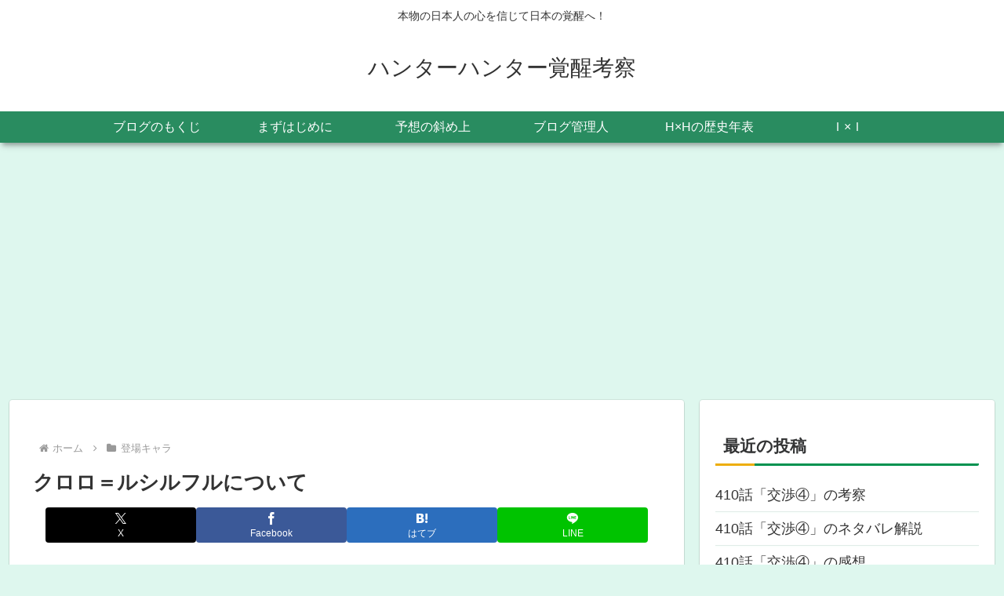

--- FILE ---
content_type: text/html; charset=UTF-8
request_url: https://hh.awakening-wave.info/character/966/
body_size: 71212
content:
<!doctype html><html dir="ltr" lang="ja" prefix="og: https://ogp.me/ns#"><head><meta charset="utf-8"><meta name="viewport" content="width=device-width, initial-scale=1.0, viewport-fit=cover"><meta name="referrer" content="no-referrer-when-downgrade"><meta name="format-detection" content="telephone=no">
 <script type="litespeed/javascript">(function(w,d,s,l,i){w[l]=w[l]||[];w[l].push({'gtm.start':new Date().getTime(),event:'gtm.js'});var f=d.getElementsByTagName(s)[0],j=d.createElement(s),dl=l!='dataLayer'?'&l='+l:'';j.async=!0;j.src='https://www.googletagmanager.com/gtm.js?id='+i+dl;f.parentNode.insertBefore(j,f)})(window,document,'script','dataLayer','GTM-P7FPJ79')</script> <link rel="preconnect dns-prefetch" href="//www.googletagmanager.com"><link rel="preconnect dns-prefetch" href="//www.google-analytics.com"><link rel="preconnect dns-prefetch" href="//ajax.googleapis.com"><link rel="preconnect dns-prefetch" href="//cdnjs.cloudflare.com"><link rel="preconnect dns-prefetch" href="//pagead2.googlesyndication.com"><link rel="preconnect dns-prefetch" href="//googleads.g.doubleclick.net"><link rel="preconnect dns-prefetch" href="//tpc.googlesyndication.com"><link rel="preconnect dns-prefetch" href="//ad.doubleclick.net"><link rel="preconnect dns-prefetch" href="//www.gstatic.com"><link rel="preconnect dns-prefetch" href="//cse.google.com"><link rel="preconnect dns-prefetch" href="//fonts.gstatic.com"><link rel="preconnect dns-prefetch" href="//fonts.googleapis.com"><link rel="preconnect dns-prefetch" href="//cms.quantserve.com"><link rel="preconnect dns-prefetch" href="//secure.gravatar.com"><link rel="preconnect dns-prefetch" href="//cdn.syndication.twimg.com"><link rel="preconnect dns-prefetch" href="//cdn.jsdelivr.net"><link rel="preconnect dns-prefetch" href="//cdn.mathjax.org"><link rel="preconnect dns-prefetch" href="//assets.pinterest.com"><link rel="preconnect dns-prefetch" href="//images-fe.ssl-images-amazon.com"><link rel="preconnect dns-prefetch" href="//completion.amazon.com"><link rel="preconnect dns-prefetch" href="//m.media-amazon.com"><link rel="preconnect dns-prefetch" href="//i.moshimo.com"><link rel="preconnect dns-prefetch" href="//aml.valuecommerce.com"><link rel="preconnect dns-prefetch" href="//dalc.valuecommerce.com"><link rel="preconnect dns-prefetch" href="//dalb.valuecommerce.com"><link rel="preload" as="font" type="font/woff" href="https://hh.awakening-wave.info/wp-content/themes/cocoon-master/webfonts/icomoon/fonts/icomoon.woff?v=2.7.0.2" crossorigin="anonymous"><link rel="preload" as="font" type="font/woff2" href="https://hh.awakening-wave.info/wp-content/themes/cocoon-master/webfonts/fontawesome/fonts/fontawesome-webfont.woff2?v=4.7.0" crossorigin="anonymous"><title>クロロ＝ルシルフルについて - ハンターハンター覚醒考察</title><meta name="description" content="ハンターハンターのヨークシン編で登場したクラピカと因縁が深い幻影旅団の団長がクロロ＝ルシルフルです。 クロロは" /><meta name="robots" content="max-image-preview:large" /><meta name="author" content="覚醒王ヒロ"/><link rel="canonical" href="https://hh.awakening-wave.info/character/966/" /><meta name="generator" content="All in One SEO (AIOSEO) 4.9.3" /><meta property="og:locale" content="ja_JP" /><meta property="og:site_name" content="ハンターハンター覚醒考察 - 本物の日本人の心を信じて日本の覚醒へ！" /><meta property="og:type" content="article" /><meta property="og:title" content="クロロ＝ルシルフルについて - ハンターハンター覚醒考察" /><meta property="og:description" content="ハンターハンターのヨークシン編で登場したクラピカと因縁が深い幻影旅団の団長がクロロ＝ルシルフルです。 クロロは" /><meta property="og:url" content="https://hh.awakening-wave.info/character/966/" /><meta property="article:published_time" content="2017-03-23T02:11:32+00:00" /><meta property="article:modified_time" content="2019-05-08T13:12:32+00:00" /><meta name="twitter:card" content="summary_large_image" /><meta name="twitter:title" content="クロロ＝ルシルフルについて - ハンターハンター覚醒考察" /><meta name="twitter:description" content="ハンターハンターのヨークシン編で登場したクラピカと因縁が深い幻影旅団の団長がクロロ＝ルシルフルです。 クロロは" /> <script type="application/ld+json" class="aioseo-schema">{"@context":"https:\/\/schema.org","@graph":[{"@type":"BlogPosting","@id":"https:\/\/hh.awakening-wave.info\/character\/966\/#blogposting","name":"\u30af\u30ed\u30ed\uff1d\u30eb\u30b7\u30eb\u30d5\u30eb\u306b\u3064\u3044\u3066 - \u30cf\u30f3\u30bf\u30fc\u30cf\u30f3\u30bf\u30fc\u899a\u9192\u8003\u5bdf","headline":"\u30af\u30ed\u30ed\uff1d\u30eb\u30b7\u30eb\u30d5\u30eb\u306b\u3064\u3044\u3066","author":{"@id":"https:\/\/hh.awakening-wave.info\/author\/k-hiro\/#author"},"publisher":{"@id":"https:\/\/hh.awakening-wave.info\/#organization"},"datePublished":"2017-03-23T11:11:32+09:00","dateModified":"2019-05-08T22:12:32+09:00","inLanguage":"ja","mainEntityOfPage":{"@id":"https:\/\/hh.awakening-wave.info\/character\/966\/#webpage"},"isPartOf":{"@id":"https:\/\/hh.awakening-wave.info\/character\/966\/#webpage"},"articleSection":"\u767b\u5834\u30ad\u30e3\u30e9"},{"@type":"BreadcrumbList","@id":"https:\/\/hh.awakening-wave.info\/character\/966\/#breadcrumblist","itemListElement":[{"@type":"ListItem","@id":"https:\/\/hh.awakening-wave.info#listItem","position":1,"name":"\u5bb6","item":"https:\/\/hh.awakening-wave.info","nextItem":{"@type":"ListItem","@id":"https:\/\/hh.awakening-wave.info\/category\/character\/#listItem","name":"\u767b\u5834\u30ad\u30e3\u30e9"}},{"@type":"ListItem","@id":"https:\/\/hh.awakening-wave.info\/category\/character\/#listItem","position":2,"name":"\u767b\u5834\u30ad\u30e3\u30e9","item":"https:\/\/hh.awakening-wave.info\/category\/character\/","nextItem":{"@type":"ListItem","@id":"https:\/\/hh.awakening-wave.info\/character\/966\/#listItem","name":"\u30af\u30ed\u30ed\uff1d\u30eb\u30b7\u30eb\u30d5\u30eb\u306b\u3064\u3044\u3066"},"previousItem":{"@type":"ListItem","@id":"https:\/\/hh.awakening-wave.info#listItem","name":"\u5bb6"}},{"@type":"ListItem","@id":"https:\/\/hh.awakening-wave.info\/character\/966\/#listItem","position":3,"name":"\u30af\u30ed\u30ed\uff1d\u30eb\u30b7\u30eb\u30d5\u30eb\u306b\u3064\u3044\u3066","previousItem":{"@type":"ListItem","@id":"https:\/\/hh.awakening-wave.info\/category\/character\/#listItem","name":"\u767b\u5834\u30ad\u30e3\u30e9"}}]},{"@type":"Organization","@id":"https:\/\/hh.awakening-wave.info\/#organization","name":"\u30cf\u30f3\u30bf\u30fc\u30cf\u30f3\u30bf\u30fc\u899a\u9192\u8003\u5bdf","description":"\u672c\u7269\u306e\u65e5\u672c\u4eba\u306e\u5fc3\u3092\u4fe1\u3058\u3066\u65e5\u672c\u306e\u899a\u9192\u3078\uff01","url":"https:\/\/hh.awakening-wave.info\/"},{"@type":"Person","@id":"https:\/\/hh.awakening-wave.info\/author\/k-hiro\/#author","url":"https:\/\/hh.awakening-wave.info\/author\/k-hiro\/","name":"\u899a\u9192\u738b\u30d2\u30ed","image":{"@type":"ImageObject","@id":"https:\/\/hh.awakening-wave.info\/character\/966\/#authorImage","url":"https:\/\/secure.gravatar.com\/avatar\/6ae7a04629385e5b67f7f2461f5590a4c16136024ae1c1b6830c7020cb03bbc1?s=96&d=mm&r=g","width":96,"height":96,"caption":"\u899a\u9192\u738b\u30d2\u30ed"}},{"@type":"WebPage","@id":"https:\/\/hh.awakening-wave.info\/character\/966\/#webpage","url":"https:\/\/hh.awakening-wave.info\/character\/966\/","name":"\u30af\u30ed\u30ed\uff1d\u30eb\u30b7\u30eb\u30d5\u30eb\u306b\u3064\u3044\u3066 - \u30cf\u30f3\u30bf\u30fc\u30cf\u30f3\u30bf\u30fc\u899a\u9192\u8003\u5bdf","description":"\u30cf\u30f3\u30bf\u30fc\u30cf\u30f3\u30bf\u30fc\u306e\u30e8\u30fc\u30af\u30b7\u30f3\u7de8\u3067\u767b\u5834\u3057\u305f\u30af\u30e9\u30d4\u30ab\u3068\u56e0\u7e01\u304c\u6df1\u3044\u5e7b\u5f71\u65c5\u56e3\u306e\u56e3\u9577\u304c\u30af\u30ed\u30ed\uff1d\u30eb\u30b7\u30eb\u30d5\u30eb\u3067\u3059\u3002 \u30af\u30ed\u30ed\u306f","inLanguage":"ja","isPartOf":{"@id":"https:\/\/hh.awakening-wave.info\/#website"},"breadcrumb":{"@id":"https:\/\/hh.awakening-wave.info\/character\/966\/#breadcrumblist"},"author":{"@id":"https:\/\/hh.awakening-wave.info\/author\/k-hiro\/#author"},"creator":{"@id":"https:\/\/hh.awakening-wave.info\/author\/k-hiro\/#author"},"datePublished":"2017-03-23T11:11:32+09:00","dateModified":"2019-05-08T22:12:32+09:00"},{"@type":"WebSite","@id":"https:\/\/hh.awakening-wave.info\/#website","url":"https:\/\/hh.awakening-wave.info\/","name":"\u30cf\u30f3\u30bf\u30fc\u30cf\u30f3\u30bf\u30fc\u899a\u9192\u8003\u5bdf\u30d6\u30ed\u30b0","description":"\u672c\u7269\u306e\u65e5\u672c\u4eba\u306e\u5fc3\u3092\u4fe1\u3058\u3066\u65e5\u672c\u306e\u899a\u9192\u3078\uff01","inLanguage":"ja","publisher":{"@id":"https:\/\/hh.awakening-wave.info\/#organization"}}]}</script> <meta property="og:type" content="article"><meta property="og:description" content="ハンターハンターのヨークシン編で登場したクラピカと因縁が深い幻影旅団の団長がクロロ＝ルシルフルです。クロロは強くてかっこいいのでかなり人気ありますよね。自分と関係のない人を殺す事に何も感情を抱いていない性格が善悪でいくと悪にあたるのかなどを..."><meta property="og:title" content="クロロ＝ルシルフルについて"><meta property="og:url" content="https://hh.awakening-wave.info/character/966/"><meta property="og:image" content="https://hh.awakening-wave.info/wp-content/themes/cocoon-master/screenshot.jpg"><meta property="og:site_name" content="ハンターハンター覚醒考察"><meta property="og:locale" content="ja_JP"><meta property="article:published_time" content="2017-03-23T11:11:32+09:00" /><meta property="article:modified_time" content="2019-05-08T22:12:32+09:00" /><meta property="article:section" content="登場キャラ"><meta name="twitter:card" content="summary"><meta property="twitter:description" content="ハンターハンターのヨークシン編で登場したクラピカと因縁が深い幻影旅団の団長がクロロ＝ルシルフルです。クロロは強くてかっこいいのでかなり人気ありますよね。自分と関係のない人を殺す事に何も感情を抱いていない性格が善悪でいくと悪にあたるのかなどを..."><meta property="twitter:title" content="クロロ＝ルシルフルについて"><meta property="twitter:url" content="https://hh.awakening-wave.info/character/966/"><meta name="twitter:image" content="https://hh.awakening-wave.info/wp-content/themes/cocoon-master/screenshot.jpg"><meta name="twitter:domain" content="hh.awakening-wave.info"><meta name="twitter:creator" content="@awakening_hiro"><meta name="twitter:site" content="@awakening_hiro"><link rel='dns-prefetch' href='//cdnjs.cloudflare.com' /><link rel="alternate" type="application/rss+xml" title="ハンターハンター覚醒考察 &raquo; フィード" href="https://hh.awakening-wave.info/feed/" /><link rel="alternate" type="application/rss+xml" title="ハンターハンター覚醒考察 &raquo; コメントフィード" href="https://hh.awakening-wave.info/comments/feed/" /><link data-optimized="2" rel="stylesheet" href="https://hh.awakening-wave.info/wp-content/litespeed/css/5f7a9145eb8569a386d76746d9ae1c2a.css?ver=3f63a" /> <script src="https://cdnjs.cloudflare.com/ajax/libs/jquery/3.6.1/jquery.min.js?ver=3.6.1" id="jquery-core-js"></script> <link rel='shortlink' href='https://hh.awakening-wave.info/?p=503' /><link rel="canonical" href="https://hh.awakening-wave.info/character/966/"><meta name="description" content="ハンターハンターのヨークシン編で登場したクラピカと因縁が深い幻影旅団の団長がクロロ＝ルシルフルです。クロロは強くてかっこいいのでかなり人気ありますよね。自分と関係のない人を殺す事に何も感情を抱いていない性格が善悪でいくと悪にあたるのかなどを..."><meta name="keywords" content="登場キャラ"><meta name="thumbnail" content="https://hh.awakening-wave.info/wp-content/themes/cocoon-master/screenshot.jpg">
 <script type="application/ld+json">{
  "@context": "https://schema.org",
  "@type": "Article",
  "mainEntityOfPage":{
    "@type":"WebPage",
    "@id":"https://hh.awakening-wave.info/character/966/"
  },
  "headline": "クロロ＝ルシルフルについて",
  "image": {
    "@type": "ImageObject",
    "url": "https://hh.awakening-wave.info/wp-content/themes/cocoon-master/screenshot.jpg",
    "width": 880,
    "height": 660
  },
  "datePublished": "2017-03-23T11:11:32+09:00",
  "dateModified": "2019-05-08T22:12:32+09:00",
  "author": {
    "@type": "Person",
    "name": "覚醒王ヒロ",
    "url": "https://hh.awakening-wave.info/author/k-hiro/"
  },
  "description": "ハンターハンターのヨークシン編で登場したクラピカと因縁が深い幻影旅団の団長がクロロ＝ルシルフルです。クロロは強くてかっこいいのでかなり人気ありますよね。自分と関係のない人を殺す事に何も感情を抱いていない性格が善悪でいくと悪にあたるのかなどを...…"
}</script> <link rel="icon" href="https://hh.awakening-wave.info/wp-content/uploads/2024/11/cropped-favicon-2-32x32.png" sizes="32x32" /><link rel="icon" href="https://hh.awakening-wave.info/wp-content/uploads/2024/11/cropped-favicon-2-192x192.png" sizes="192x192" /><link rel="apple-touch-icon" href="https://hh.awakening-wave.info/wp-content/uploads/2024/11/cropped-favicon-2-180x180.png" /><meta name="msapplication-TileImage" content="https://hh.awakening-wave.info/wp-content/uploads/2024/11/cropped-favicon-2-270x270.png" /></head><body class="wp-singular post-template-default single single-post postid-503 single-format-standard wp-theme-cocoon-master wp-child-theme-cocoon-child-master body public-page page-body categoryid-5 ff-meiryo fz-18px fw-400 hlt-center-logo-wrap ect-entry-card-wrap rect-entry-card-wrap no-scrollable-sidebar no-scrollable-main sidebar-right mblt-footer-mobile-buttons scrollable-mobile-buttons author-admin mobile-button-fmb no-thumbnail no-sp-snippet font-awesome-4 thumb-wide" itemscope itemtype="https://schema.org/WebPage"><noscript><iframe src="https://www.googletagmanager.com/ns.html?id=GTM-P7FPJ79" height="0" width="0" style="display:none;visibility:hidden"></iframe></noscript><div id="container" class="container cf"><div id="header-container" class="header-container"><div id="header-container-in" class="header-container-in hlt-center-logo cl-slim"><header id="header" class="header cf" itemscope itemtype="https://schema.org/WPHeader"><div id="header-in" class="header-in wrap cf" itemscope itemtype="https://schema.org/WebSite"><div class="tagline" itemprop="alternativeHeadline">本物の日本人の心を信じて日本の覚醒へ！</div><div class="logo logo-header logo-text"><a href="https://hh.awakening-wave.info/" class="site-name site-name-text-link" itemprop="url"><span class="site-name-text" itemprop="name about">ハンターハンター覚醒考察</span></a></div></div></header><nav id="navi" class="navi cf" itemscope itemtype="https://schema.org/SiteNavigationElement"><div id="navi-in" class="navi-in wrap cf"><ul id="menu-%e3%82%b0%e3%83%ad%e3%83%bc%e3%83%90%e3%83%ab%e3%83%a1%e3%83%8b%e3%83%a5%e3%83%bc" class="menu-top menu-header menu-pc"><li id="menu-item-6" class="menu-item menu-item-type-post_type menu-item-object-page menu-item-has-no-description"><a href="https://hh.awakening-wave.info/sitemaps/"><div class="caption-wrap"><div class="item-label">ブログのもくじ</div></div></a></li><li id="menu-item-146" class="menu-item menu-item-type-post_type menu-item-object-page menu-item-has-no-description"><a href="https://hh.awakening-wave.info/first/"><div class="caption-wrap"><div class="item-label">まずはじめに</div></div></a></li><li id="menu-item-177" class="menu-item menu-item-type-post_type menu-item-object-page menu-item-has-no-description"><a href="https://hh.awakening-wave.info/aslope/"><div class="caption-wrap"><div class="item-label">予想の斜め上</div></div></a></li><li id="menu-item-373" class="menu-item menu-item-type-post_type menu-item-object-page menu-item-has-no-description"><a href="https://hh.awakening-wave.info/profile/"><div class="caption-wrap"><div class="item-label">ブログ管理人</div></div></a></li><li id="menu-item-2122" class="menu-item menu-item-type-post_type menu-item-object-page menu-item-has-no-description"><a href="https://hh.awakening-wave.info/historical-chronology/"><div class="caption-wrap"><div class="item-label">H×Hの歴史年表</div></div></a></li><li id="menu-item-2887" class="menu-item menu-item-type-post_type menu-item-object-page menu-item-has-no-description"><a href="https://hh.awakening-wave.info/ip-ip/"><div class="caption-wrap"><div class="item-label">Ｉ×Ｉ</div></div></a></li></ul><ul id="menu-%e3%83%a2%e3%83%90%e3%82%a4%e3%83%ab%e3%83%a1%e3%83%a6%e3%83%bc" class="menu-top menu-mobile"><li id="menu-item-2995" class="menu-item menu-item-type-custom menu-item-object-custom menu-item-has-no-description"><a href="https://hh.awakening-wave.info/category/consideration/"><div class="caption-wrap"><div class="item-label">覚醒考察</div></div></a></li><li id="menu-item-2996" class="menu-item menu-item-type-custom menu-item-object-custom menu-item-has-no-description"><a href="https://hh.awakening-wave.info/category/setting/"><div class="caption-wrap"><div class="item-label">裏設定や元ネタ</div></div></a></li></ul></div></nav></div></div><div id="content" class="content cf"><div id="content-in" class="content-in wrap"><main id="main" class="main" itemscope itemtype="https://schema.org/Blog"><div id="breadcrumb" class="breadcrumb breadcrumb-category sbp-main-top" itemscope itemtype="https://schema.org/BreadcrumbList"><div class="breadcrumb-home" itemscope itemtype="https://schema.org/ListItem" itemprop="itemListElement"><span class="fa fa-home fa-fw" aria-hidden="true"></span><a href="https://hh.awakening-wave.info" itemprop="item"><span itemprop="name" class="breadcrumb-caption">ホーム</span></a><meta itemprop="position" content="1" /></div><div class="breadcrumb-item" itemscope itemtype="https://schema.org/ListItem" itemprop="itemListElement"><span class="sp"><span class="fa fa-angle-right" aria-hidden="true"></span></span><span class="fa fa-folder fa-fw" aria-hidden="true"></span><a href="https://hh.awakening-wave.info/category/character/" itemprop="item"><span itemprop="name" class="breadcrumb-caption">登場キャラ</span></a><meta itemprop="position" content="2" /></div></div><article id="post-503" class="article post-503 post type-post status-publish format-standard hentry category-character-post" itemscope="itemscope" itemprop="blogPost" itemtype="https://schema.org/BlogPosting" data-clarity-region="article"><header class="article-header entry-header"><h1 class="entry-title" itemprop="headline">クロロ＝ルシルフルについて</h1><div class="eye-catch-wrap display-none"><figure class="eye-catch" itemprop="image" itemscope itemtype="https://schema.org/ImageObject">
<img src="https://hh.awakening-wave.info/wp-content/themes/cocoon-master/screenshot.jpg" width="880" height="660" alt=""><meta itemprop="url" content="https://hh.awakening-wave.info/wp-content/themes/cocoon-master/screenshot.jpg"><meta itemprop="width" content="880"><meta itemprop="height" content="660">
<span class="cat-label cat-label-5">登場キャラ</span></figure></div><div class="sns-share ss-col-4 ss-high-and-low-lc bc-brand-color sbc-hide ss-top"><div class="sns-share-buttons sns-buttons">
<a href="https://x.com/intent/tweet?text=%E3%82%AF%E3%83%AD%E3%83%AD%EF%BC%9D%E3%83%AB%E3%82%B7%E3%83%AB%E3%83%95%E3%83%AB%E3%81%AB%E3%81%A4%E3%81%84%E3%81%A6&#038;url=https%3A%2F%2Fhh.awakening-wave.info%2Fcharacter%2F966%2F" class="sns-button share-button twitter-button twitter-share-button-sq x-corp-button x-corp-share-button-sq" target="_blank" title="Xでシェア" rel="nofollow noopener noreferrer" aria-label="Xでシェア"><span class="social-icon icon-x-corp"></span><span class="button-caption">X</span><span class="share-count twitter-share-count x-share-count"></span></a>
<a href="//www.facebook.com/sharer/sharer.php?u=https%3A%2F%2Fhh.awakening-wave.info%2Fcharacter%2F966%2F&#038;t=%E3%82%AF%E3%83%AD%E3%83%AD%EF%BC%9D%E3%83%AB%E3%82%B7%E3%83%AB%E3%83%95%E3%83%AB%E3%81%AB%E3%81%A4%E3%81%84%E3%81%A6" class="sns-button share-button facebook-button facebook-share-button-sq" target="_blank" title="Facebookでシェア" rel="nofollow noopener noreferrer" aria-label="Facebookでシェア"><span class="social-icon icon-facebook"></span><span class="button-caption">Facebook</span><span class="share-count facebook-share-count">0</span></a>
<a href="//b.hatena.ne.jp/entry/s/hh.awakening-wave.info/character/966/" class="sns-button share-button hatebu-button hatena-bookmark-button hatebu-share-button-sq" data-hatena-bookmark-layout="simple" target="_blank" title="はてブでブックマーク" rel="nofollow noopener noreferrer" aria-label="はてブでブックマーク"><span class="social-icon icon-hatena"></span><span class="button-caption">はてブ</span><span class="share-count hatebu-share-count">0</span></a>
<a href="//timeline.line.me/social-plugin/share?url=https%3A%2F%2Fhh.awakening-wave.info%2Fcharacter%2F966%2F" class="sns-button share-button line-button line-share-button-sq" target="_blank" title="LINEでシェア" rel="nofollow noopener noreferrer" aria-label="LINEでシェア"><span class="social-icon icon-line"></span><span class="button-caption">LINE</span><span class="share-count line-share-count"></span></a></div></div><div class="date-tags"><span class="post-date"><span class="fa fa-clock-o" aria-hidden="true"></span><span class="entry-date date published"><meta itemprop="datePublished" content="2017-03-23T11:11:32+09:00">2017.03.23</span></span><span class="post-update"><span class="fa fa-history" aria-hidden="true"></span><time class="entry-date date updated" datetime="2019-05-08T22:12:32+09:00" itemprop="dateModified">2019.05.08</time></span></div><div id="custom_html-5" class="widget_text widget widget-single-content-top widget_custom_html"><div class="textwidget custom-html-widget"><div class="toc tnt-number tnt-number border-element"><input type="checkbox" class="toc-checkbox" id="toc-checkbox-1" checked><label class="toc-title" for="toc-checkbox-1">目次</label><div class="toc-content"><ol class="toc-list open"><li><a href="#toc1" tabindex="0">プロフィール</a><ol><li><a href="#toc2" tabindex="0">念能力</a></li><li><a href="#toc3" tabindex="0">名前の由来やアナグラム</a></li><li><a href="#toc4" tabindex="0">ストーリーのネタバレ</a></li></ol></li><li><a href="#toc5" tabindex="0">クロロの感想</a></li><li><a href="#toc6" tabindex="0">まとめ</a></li></ol></div></div></div></div></header><div class="entry-content cf" itemprop="mainEntityOfPage"><p>ハンターハンターのヨークシン編で登場したクラピカと因縁が深い幻影旅団の団長がクロロ＝ルシルフルです。</p><p>クロロは強くてかっこいいのでかなり人気ありますよね。</p><p>自分と関係のない人を殺す事に何も感情を抱いていない性格が善悪でいくと悪にあたるのかなどを考えさせられるキャラなんですよね。</p><p><strong>ぶっちゃけ幽遊白書の仙水忍とイメージがかぶっています。</strong></p><p>これもメルエムがドラゴンボールのセルをイメージした人が多かったのと似たような感覚なのかもしれません。</p><p>幻影旅団とクルタ族の因縁がハンターハンターの作品内で描かれるまでは本当に謎が多い登場人物となりそうです。</p><p>クルタ族だけでなくて、キルアの家族であるゾルディックとも因縁があって、なおかつヒソカともバトルで勝負していて本当に作品の中ではキーマンといえる登場人物のようです。</p><p>クールで冷徹な性格を持ちつつ無邪気な若者でもあってそこがファンの人達を引き付けているのかもしれません。</p><p>謎が多くて伏線や見えてない設定がたくさんある登場キャラですが、わかっている範囲でまとめていきたいと思います。</p><div class="ad-area no-icon ad-content-middle ad-auto ad-label-visible cf" itemscope itemtype="https://schema.org/WPAdBlock"><div class="ad-label" itemprop="name" data-nosnippet>スポンサーリンク</div><div class="ad-wrap"><div class="ad-responsive ad-usual">
<ins class="adsbygoogle"
style="display:block"
data-ad-client="ca-pub-6704122191455979"
data-ad-slot="3709947646"
data-ad-format="auto"
data-full-width-responsive="true"></ins> <script>(adsbygoogle = window.adsbygoogle || []).push({});</script></div></div></div><h2><span id="toc1">プロフィール</span></h2><p>HUNTER×HUNTERのコミック８巻「No.071 オークション開催！！」にて全員集合した幻影旅団に向かって地価競売のお宝を全部かっさらう事を宣言するシーンにて登場します。</p><ul><li>職業：盗賊</li><li>所属：幻影旅団</li><li>役職：団長</li><li>年齢：２６歳</li><li>名前：クロロ＝ルシルフル</li><li>身長：177cm</li><li>体重：68kg</li><li>血液型：ＡＢ型</li></ul><p>クロロが団長を務める幻影旅団は別名で蜘蛛（クモ）とも呼ばれています。</p><p>団長であるクロロを蜘蛛の頭、団員を12本の蜘蛛の脚に見立てた13人で構成される事から「蜘蛛（クモ）」とも呼称されている。</p><p><strong>年齢についてはネオンに占ってもらった時に作中で判明しています。</strong></p><p>流星街の出身という事で出生などについても謎が残っていたりします。</p><p>ヨークシン編ではハンターサイトを確認しているので、ハンターライセンスを持っている可能性がありますが謎です。</p><p>ヒソカが標的にしている相手なので強さはピカイチです。</p><h3><span id="toc2">念能力</span></h3><p>クロロ＝ルシルフルの念能力は特殊なのですが、盗賊らしく相手の能力を盗み自分の能力として使うことができるという特別な能力です。特質系の念能力者です。</p><p>かなり使い勝手もよく汎用性も高いため、念能力に関しての強さに関係する「制約と誓約」のうち発動条件や使用条件に関する制約はかなりあります。</p><h4>盗賊の極意（スキルハンター）</h4><p>幻影旅団の団長にふさわしいクロロの念能力が盗賊の極意（スキルハンター）です。</p><p>どういった能力かというと他者の念能力を盗み、自分の能力として使うことができるといったものです。</p><p>具体的には盗んだ能力を具現化した本に封じ込め、自在に引き出して使用することができる能力です。</p><p>盗まれた相手はその能力を使えなくなります。</p><p>盗んだ念能力を使う際は、本を片手に持ち、能力者の写真と能力名がのっているページを開いておかなければならない。そのため盗んだ念能力を２つ以上同時に発動することはできない。また、盗んだ相手が死ぬとその能力は本から消えて使えなくなるという制限があります。</p><p><strong>能力を盗む為の条件</strong></p><ul><li>相手の念能力を実際に見る。</li><li>相手に対象念能力について質問し、相手がそれに答える。</li><li>本の表紙の手形と相手の手のひらを合わせる。</li><li>上記を１時間以内に行う。</li></ul><h5>栞のテーマ（ダブルフェイス）</h5><p>盗賊の極意（スキルハンター）に追加された能力。</p><p>念能力で具現化した栞（しおり）を本に挟むことにより、本をしまっても栞を挟んだページの念能力を発動できるとされている。</p><p>また本を栞を挟んだページとは別に、開いているページの能力も同時に使うことが出来る。</p><p><strong>栞（しおり）というと、ちょっとブリーチの月島秀九郎の能力を思い出しますね。</strong></p><p>クロロが実際に他者から盗んで使えるようになった念能力も紹介します。</p><h5>密室遊魚（インドアフィッシュ）</h5><p>元使用者：不明<br />
クロロが誰から盗んだかは公開されていない能力で、閉め切った部屋でしか生息できない念魚を具現化する。念魚は肉食で特に人の肉を好む。食べられた者は痛みは無く血も出ず、念魚が消えるまではたとえ肉片ひとかけらになっても死ぬことができない。</p><h5>不思議で便利な大風呂敷（ファンファンクロス）</h5><p>元使用者：梟（陰獣）<br />
念で創った風呂敷に包んだものを、小さくして閉じ込めることができる。</p><h5>天使の自動筆記（ラブリーゴーストライター）</h5><p>元使用者：ネオン＝ノストラード<br />
自動書記による詩という形式で、他者の未来を占う能力。自分自身を占う事はできない。</p><h5>対象を強制移動させる能力（仮称）</h5><p>元使用者：不明<br />
対象者を強制的に瞬間移動させる能力。幻影旅団のヨークシンのアジトで、ヒソカとノブナガが揉めた際にヒソカに斬りかかろうとしたノブナガに対して使用された事が確認されている。</p><h5>携帯する他人の運命（ブラックボイス）</h5><p>元使用者：シャルナーク（幻影旅団）</p><p>携帯電話のアンテナを対象者に刺すことで操作する。操作出来るのは最大で2人。</p><p>付属のコウモリ・ドラキュラ型アンテナを対象者の体に刺せば操作でき、アンテナが抜けるか対象者が死ぬと操作は解除される。</p><p>遠隔操作（リモート）、自動操作（オート）の両方の操作が可能。</p><h5>番いの破壊者（サンアンドムーン）</h5><p>元使用者：流星街長老</p><p>左手に太陽（プラス）の刻印、右手に月（マイナス）の刻印が出現し、その手で触れることでそれぞれに応じた印を対象に刻印できる。</p><p>太陽（プラス）と月（マイナス）互いの刻印が触れ合うと爆発を引き起こす。</p><p>流星街の長老から盗んだ能力。</p><p>長老が死んだことで念が強まり、死後も本に残り、一度刻印したら消せない能力となった。</p><p>刻印は一瞬で押せるが爆発の威力を最大にするには３～５秒ほど対象に触れ続ける必要がある。</p><h5>人間の証明（オーダースタンプ）</h5><p>元使用者：不明</p><p>念で具現化したスタンプを押した人形を操作することができる能力。人形とする対象の定義は、元の能力者の価値観に基づいたルールがあり、人間の死体は操ることが不可能だが「神の左手悪魔の右手（ギャラリーフェイク）」などで作り出した人間の複製（コピー）は人形扱いとなり操作可能。</p><p>操作可能な数は多いが、あまり複雑な命令は与えられない。</p><p>キルアの兄のミルキの能力の可能性が考察されています。</p><h5>神の左手悪魔の右手（ギャラリーフェイク）</h5><p>元使用者：コルトピ（幻影旅団）</p><p>左手で触った物体の複製を右手から創り出す能力。複製体は作成から24時間後に消滅する。</p><p>生命体は複製できないが、動かない人形としてなら創り出すことができる。</p><h5>転校生（コンバートハンズ）</h5><p>元使用者：不明</p><p>左右の掌にそれぞれ白黒反転した矢印（マーク）が描かれ 、右手で触れると「相手が自分」の姿になり、左手で触れると「自分が相手」の姿になる。</p><p>両手で相手に触れれば、一瞬にして自分と相手の姿が入れ替わる。</p><p>あくまで外観の姿形が入れ替わっただけで人格が入れ変わるわけではなく、掌に矢印（マーク）があるかないかで能力者本人か見分けられる。</p><h3><span id="toc3">名前の由来やアナグラム</span></h3><p>クロロのアナグラムですが、フルネームはクロロ＝ルシルフルとなっています。</p><p>名前に関してはほぼ間違いなく数字から来ているはずです。</p><p><span style="color:red; font-weight:bold">すなわち「９６６」です。</span></p><p>そしてかなりキリスト教とも密接に関係してきていると思います。</p><p>コートの背中に描かれた逆十字の事を考えるともしかすると数値の意味は「６６６」なのかもしれません。</p><p>キリスト教の新約聖書でヨハネ黙示録には６６６が獣の数字として記されています。そこから俗に悪魔や、悪魔主義的なものを指す数字とされていて、映画「オーメン」は典型的な作品がありますよね。</p><p>逆十字も悪魔崇拝と関連付けさる事があるのですが、実は聖ペトロ十字といって自分がイエスと同じ状態（頭が上の状態）で処刑されるに値しないとして、みずからこの方法を望んだとされる由来があります。</p><p>もしクロロの名前が「６６６」から付けられているのであれば、逆十字と絡めてどういった意味づけを持っているのかが謎となっています。</p><p>⇒ <a href="https://hh.awakening-wave.info/consideration/966-study/">クロロの名前の由来を予想し正体を考察</a></p><h3><span id="toc4">ストーリーのネタバレ</span></h3><p>ヨークシン編ではクラピカの宿敵のような感じで描かれているのですが、いろいろと見えてない部分が多いです。</p><p>ストーリーのネタバレは今後追記していきます。</p><div class="ad-area no-icon ad-content-middle ad-auto ad-label-visible cf" itemscope itemtype="https://schema.org/WPAdBlock"><div class="ad-label" itemprop="name" data-nosnippet>スポンサーリンク</div><div class="ad-wrap"><div class="ad-responsive ad-usual">
<ins class="adsbygoogle"
style="display:block"
data-ad-client="ca-pub-6704122191455979"
data-ad-slot="3709947646"
data-ad-format="auto"
data-full-width-responsive="true"></ins> <script>(adsbygoogle = window.adsbygoogle || []).push({});</script></div></div></div><h2><span id="toc5">クロロの感想</span></h2><p>最初にクロロを見たときはなんか幽遊白書の仙水忍に似ているなという印象でした。</p><p>ハンターハンターという漫画の世界が現実世界（現実の社会）をベースに設定されているなどとは思ってもいなかったわけです。</p><p>考察という概念すら知らなかったので、仙水に似たキャラ出てきたなと思ったわけです。</p><p><strong>クロロは何かを探し求めているんじゃないのかなと思ったりもします。</strong></p><p>それは幻影旅団という盗賊の団長をしている事からも考察できます。</p><p>HUNTER×HUNTERのコミック１２巻「No.111 ９月４日⑩」にてクロロが捕まえたゴンから質問されています。</p><p>「なぜ自分達と関わりのない人を殺せるの？」</p><p>この問いに対してクロロは一瞬なんともいえない怖い表情をみせます。</p><p>「なぜだろうな？関係ないからじゃないか？」</p><p>これは確かにそうなのかもしれません。そしてクロロ自信の心の根底にある探し求めている何かを見つけるヒントを見つけたようです。</p><p>「動機の言語化か・・・あまり好きじゃないしな」</p><p>「しかし案外・・・いややはりというべきか」</p><p>「自分を掴むカギはそこにあるか・・・」</p><p>という意味深で含みある独り言のようなセリフを語っています。</p><p><strong>この部分は何かクロロ自身の出生やクラピカとの因縁とも関わってきそうに思えるんですよね。</strong></p><p>ハンターハンター０巻の冨樫義博先生へのインタビューで明かされている、クロロは望んで幻影旅団の団長になったわけではないという部分とかとも関係してるのかなと考えれます。</p><p>ちょっと考察っぽくなってきましたが、感想としてはカリスマ性は本当にすごいですよね。</p><p>ストーリーが展開されるのを楽しみに待ちたいと思います。</p><div class="ad-area no-icon ad-content-middle ad-auto ad-label-visible cf" itemscope itemtype="https://schema.org/WPAdBlock"><div class="ad-label" itemprop="name" data-nosnippet>スポンサーリンク</div><div class="ad-wrap"><div class="ad-responsive ad-usual">
<ins class="adsbygoogle"
style="display:block"
data-ad-client="ca-pub-6704122191455979"
data-ad-slot="3709947646"
data-ad-format="auto"
data-full-width-responsive="true"></ins> <script>(adsbygoogle = window.adsbygoogle || []).push({});</script></div></div></div><h2><span id="toc6">まとめ</span></h2><p>ハンターハンターという作品の中であまりにも謎多きクロロについて少しずつ見えてきた全体像についてまとめてみました。</p><p>流星街と幻影旅団にまつわるいろいろな伏線や設定とクロロの関係が解き明かされるのが期待されるのですが、連載の再開はあるのかが心配ですね。</p><p>今後もクロロには注目していきたいです。</p><p>ストーリーの展開があればまた追記していきたいと思います。</p><p>暗黒大陸編が始まってクラピカが最後の緋の眼を取り戻すストーリーに幻影旅団が絡んでくる展開となり、クロロも登場しています。</p><p>実はカルトが取り戻したい兄さんはクロロが関係しているという可能性が高まって目が離せない状況です。</p><p>⇒　<a href="https://hh.awakening-wave.info/consideration/calltt-brother/">カルトの取り戻したい兄さんについて考察</a></p></div><footer class="article-footer entry-footer"><div class="entry-categories-tags ctdt-one-row"><div class="entry-categories"><a class="cat-link cat-link-5" href="https://hh.awakening-wave.info/category/character/"><span class="fa fa-folder cat-icon tax-icon" aria-hidden="true"></span>登場キャラ</a></div></div><div class="sns-share ss-col-4 ss-high-and-low-lc bc-brand-color sbc-show ss-bottom"><div class="sns-share-message">このページをシェア・紹介・拡散する</div><div class="sns-share-buttons sns-buttons">
<a href="https://x.com/intent/tweet?text=%E3%82%AF%E3%83%AD%E3%83%AD%EF%BC%9D%E3%83%AB%E3%82%B7%E3%83%AB%E3%83%95%E3%83%AB%E3%81%AB%E3%81%A4%E3%81%84%E3%81%A6&#038;url=https%3A%2F%2Fhh.awakening-wave.info%2Fcharacter%2F966%2F" class="sns-button share-button twitter-button twitter-share-button-sq x-corp-button x-corp-share-button-sq" target="_blank" title="Xでシェア" rel="nofollow noopener noreferrer" aria-label="Xでシェア"><span class="social-icon icon-x-corp"></span><span class="button-caption">X</span><span class="share-count twitter-share-count x-share-count"></span></a>
<a href="//www.facebook.com/sharer/sharer.php?u=https%3A%2F%2Fhh.awakening-wave.info%2Fcharacter%2F966%2F&#038;t=%E3%82%AF%E3%83%AD%E3%83%AD%EF%BC%9D%E3%83%AB%E3%82%B7%E3%83%AB%E3%83%95%E3%83%AB%E3%81%AB%E3%81%A4%E3%81%84%E3%81%A6" class="sns-button share-button facebook-button facebook-share-button-sq" target="_blank" title="Facebookでシェア" rel="nofollow noopener noreferrer" aria-label="Facebookでシェア"><span class="social-icon icon-facebook"></span><span class="button-caption">Facebook</span><span class="share-count facebook-share-count">0</span></a>
<a href="//b.hatena.ne.jp/entry/s/hh.awakening-wave.info/character/966/" class="sns-button share-button hatebu-button hatena-bookmark-button hatebu-share-button-sq" data-hatena-bookmark-layout="simple" target="_blank" title="はてブでブックマーク" rel="nofollow noopener noreferrer" aria-label="はてブでブックマーク"><span class="social-icon icon-hatena"></span><span class="button-caption">はてブ</span><span class="share-count hatebu-share-count">0</span></a>
<a href="//timeline.line.me/social-plugin/share?url=https%3A%2F%2Fhh.awakening-wave.info%2Fcharacter%2F966%2F" class="sns-button share-button line-button line-share-button-sq" target="_blank" title="LINEでシェア" rel="nofollow noopener noreferrer" aria-label="LINEでシェア"><span class="social-icon icon-line"></span><span class="button-caption">LINE</span><span class="share-count line-share-count"></span></a></div></div><div class="sns-follow bc-brand-color fbc-show sf-bottom"><div class="sns-follow-message">覚醒王ヒロをフォローする</div><div class="sns-follow-buttons sns-buttons">
<a href="https://x.com/awakening_hiro" class="sns-button follow-button twitter-button twitter-follow-button-sq x-corp-button x-corp-follow-button-sq" target="_blank" title="Xをフォロー" rel="nofollow noopener noreferrer" aria-label="Xをフォロー"><span class="icon-x-corp-logo"></span></a>
<a href="https://www.youtube.com/channel/UCJWwtY9e8JrfmpT3HjrepXw" class="sns-button follow-button youtube-button youtube-follow-button-sq" target="_blank" title="YouTubeをフォロー" rel="nofollow noopener noreferrer" aria-label="YouTubeをフォロー"><span class="icon-youtube-logo"></span></a>
<a href="//feedly.com/i/discover/sources/search/feed/https%3A%2F%2Fhh.awakening-wave.info" class="sns-button follow-button feedly-button feedly-follow-button-sq" target="_blank" title="feedlyで更新情報を購読" rel="nofollow noopener noreferrer" aria-label="feedlyで更新情報を購読"><span class="icon-feedly-logo"></span><span class="follow-count feedly-follow-count">0</span></a>
<a href="https://hh.awakening-wave.info/feed/" class="sns-button follow-button rss-button rss-follow-button-sq" target="_blank" title="RSSで更新情報を購読" rel="nofollow noopener noreferrer" aria-label="RSSで更新情報を購読"><span class="icon-rss-logo"></span></a></div></div><div class="ad-area no-icon ad-below-sns-buttons ad-auto ad-label-visible cf" itemscope itemtype="https://schema.org/WPAdBlock"><div class="ad-label" itemprop="name" data-nosnippet>スポンサーリンク</div><div class="ad-wrap"><div class="ad-responsive ad-usual">
<ins class="adsbygoogle"
style="display:block"
data-ad-client="ca-pub-6704122191455979"
data-ad-slot="3709947646"
data-ad-format="auto"
data-full-width-responsive="true"></ins> <script>(adsbygoogle = window.adsbygoogle || []).push({});</script></div></div></div><div id="custom_html-6" class="widget_text widget widget-below-sns-buttons widget_custom_html"><div class="textwidget custom-html-widget"><h4>コミックまとめ買い情報</h4>
ハンターハンターのコミックを新品や中古（古本）、電子書籍などでまとめ買いするためのショップ情報をまとめています。
<br /><br />
ジャンプを毎週読んでいる週刊誌派の人がコミックも買う場合や違う媒体でも購入を検討している人はチェックしてみてください。
<br /><br />
⇒　<a href="https://hh.awakening-wave.info/whole-volume/"><strong>コミック全巻セットまとめ買い情報</strong></a>
<br /><br /><h4>覚醒コンテンツを探そう</h4>
ハンターハンターという作品のように心打たれるような覚醒コンテンツを探してみませんか？
<br /><br />
映画や音楽や漫画やドラマの中には心を養い、心を鍛えて強くする覚醒者達がクリエイトした本物の作品が存在します。
<br /><br />
⇒　<a href="https://hh.awakening-wave.info/awakening-content/"><strong>心を養い鍛える覚醒コンテツを探そう</strong></a>
<br /></div></div><div class="footer-meta"><div class="author-info">
<span class="fa fa-pencil" aria-hidden="true"></span> <a href="https://hh.awakening-wave.info/author/k-hiro/" class="author-link">
<span class="post-author vcard author" itemprop="editor author creator copyrightHolder" itemscope itemtype="https://schema.org/Person"><meta itemprop="url" content="https://hh.awakening-wave.info/author/k-hiro/">
<span class="author-name fn" itemprop="name">覚醒王ヒロ</span>
</span>
</a></div></div></footer></article><div class="under-entry-content"><aside id="related-entries" class="related-entries rect-entry-card recb-entry-border"><h2 class="related-entry-heading">
<span class="related-entry-main-heading main-caption">
こちらの記事もどうぞ！    </span></h2><div class="related-list">
<a href="https://hh.awakening-wave.info/character/strongest-ranking/" class="related-entry-card-wrap a-wrap border-element cf" title="ハンターハンターの強いキャラ最強ランキング"><article class="post-2427 related-entry-card e-card cf post type-post status-publish format-standard hentry category-character-post"><figure class="related-entry-card-thumb card-thumb e-card-thumb">
<img src="https://hh.awakening-wave.info/wp-content/themes/cocoon-master/images/no-image-160.png" alt="" class="no-image related-entry-card-no-image" width="160" height="90" />
<span class="cat-label cat-label-5">登場キャラ</span></figure><div class="related-entry-card-content card-content e-card-content"><h3 class="related-entry-card-title card-title e-card-title">
ハンターハンターの強いキャラ最強ランキング</h3><div class="related-entry-card-snippet card-snippet e-card-snippet">
ハンターハンターに登場する強いキャラで最強ランキングを作ってみました。強さのランキングを決める条件は念能力を使ったタイマンバトルという条件で考えています。それと最強ランキングの順位もある程度は理由というか根拠を考えてみました。キメラアント編...</div><div class="related-entry-card-meta card-meta e-card-meta"><div class="related-entry-card-info e-card-info">
<span class="post-date"><span class="fa fa-clock-o" aria-hidden="true"></span><span class="entry-date">2018.07.22</span></span>
<span class="post-update"><span class="fa fa-history" aria-hidden="true"></span><span class="entry-date">2018.07.28</span></span></div><div class="related-entry-card-categorys e-card-categorys"><span class="entry-category cat-label-5">登場キャラ</span></div></div></div></article>
</a>
<a href="https://hh.awakening-wave.info/character/meleoron/" class="related-entry-card-wrap a-wrap border-element cf" title="メレオロンについて"><article class="post-101 related-entry-card e-card cf post type-post status-publish format-standard hentry category-character-post"><figure class="related-entry-card-thumb card-thumb e-card-thumb">
<img src="https://hh.awakening-wave.info/wp-content/themes/cocoon-master/images/no-image-160.png" alt="" class="no-image related-entry-card-no-image" width="160" height="90" />
<span class="cat-label cat-label-5">登場キャラ</span></figure><div class="related-entry-card-content card-content e-card-content"><h3 class="related-entry-card-title card-title e-card-title">
メレオロンについて</h3><div class="related-entry-card-snippet card-snippet e-card-snippet">
ハンターハンターでカメレオンの容姿とそれに関連する能力を持つのがキメラアント編（通称：蟻編）で最初は蟻側の師団長のジェイルとして登場した、後に人間の時の記憶を取り戻したメレオロンです。ちょっと立ち位置的にもどういった立場なのかというのが私の...</div><div class="related-entry-card-meta card-meta e-card-meta"><div class="related-entry-card-info e-card-info">
<span class="post-date"><span class="fa fa-clock-o" aria-hidden="true"></span><span class="entry-date">2017.02.15</span></span>
<span class="post-update"><span class="fa fa-history" aria-hidden="true"></span><span class="entry-date">2017.07.11</span></span></div><div class="related-entry-card-categorys e-card-categorys"><span class="entry-category cat-label-5">登場キャラ</span></div></div></div></article>
</a>
<a href="https://hh.awakening-wave.info/character/castro/" class="related-entry-card-wrap a-wrap border-element cf" title="カストロについて"><article class="post-157 related-entry-card e-card cf post type-post status-publish format-standard hentry category-character-post"><figure class="related-entry-card-thumb card-thumb e-card-thumb">
<img src="https://hh.awakening-wave.info/wp-content/themes/cocoon-master/images/no-image-160.png" alt="" class="no-image related-entry-card-no-image" width="160" height="90" />
<span class="cat-label cat-label-5">登場キャラ</span></figure><div class="related-entry-card-content card-content e-card-content"><h3 class="related-entry-card-title card-title e-card-title">
カストロについて</h3><div class="related-entry-card-snippet card-snippet e-card-snippet">
ハンターハンターの天空闘技場編でかなりの強い念使いとして登場して、キルアとの会話からも今後がありそうな含みを見せつつも散っていったのがカストロです。カストロはキルアにバトルオリンピアで会おうとまで発言しています。にも関わらずヒソカと戦って命...</div><div class="related-entry-card-meta card-meta e-card-meta"><div class="related-entry-card-info e-card-info">
<span class="post-date"><span class="fa fa-clock-o" aria-hidden="true"></span><span class="entry-date">2017.02.20</span></span>
<span class="post-update"><span class="fa fa-history" aria-hidden="true"></span><span class="entry-date">2017.07.11</span></span></div><div class="related-entry-card-categorys e-card-categorys"><span class="entry-category cat-label-5">登場キャラ</span></div></div></div></article>
</a>
<a href="https://hh.awakening-wave.info/character/gyro/" class="related-entry-card-wrap a-wrap border-element cf" title="ジャイロについて"><article class="post-1252 related-entry-card e-card cf post type-post status-publish format-standard hentry category-character-post"><figure class="related-entry-card-thumb card-thumb e-card-thumb">
<img src="https://hh.awakening-wave.info/wp-content/themes/cocoon-master/images/no-image-160.png" alt="" class="no-image related-entry-card-no-image" width="160" height="90" />
<span class="cat-label cat-label-5">登場キャラ</span></figure><div class="related-entry-card-content card-content e-card-content"><h3 class="related-entry-card-title card-title e-card-title">
ジャイロについて</h3><div class="related-entry-card-snippet card-snippet e-card-snippet">
ハンターハンターのキメラアント編（通称：蟻編）で伏線が張られて謎が残ったままになっているのがNGLという自治国の王として君臨したジャイロです。ジャイロが王として君臨していたNGLはネオグリーンライフという団体の略称で機械文明を全て捨てて自然...</div><div class="related-entry-card-meta card-meta e-card-meta"><div class="related-entry-card-info e-card-info">
<span class="post-date"><span class="fa fa-clock-o" aria-hidden="true"></span><span class="entry-date">2017.08.14</span></span>
<span class="post-update"><span class="fa fa-history" aria-hidden="true"></span><span class="entry-date">2017.08.15</span></span></div><div class="related-entry-card-categorys e-card-categorys"><span class="entry-category cat-label-5">登場キャラ</span></div></div></div></article>
</a>
<a href="https://hh.awakening-wave.info/character/arca/" class="related-entry-card-wrap a-wrap border-element cf" title="アルカ＝ゾルディックについて"><article class="post-1461 related-entry-card e-card cf post type-post status-publish format-standard hentry category-character-post"><figure class="related-entry-card-thumb card-thumb e-card-thumb">
<img src="https://hh.awakening-wave.info/wp-content/themes/cocoon-master/images/no-image-160.png" alt="" class="no-image related-entry-card-no-image" width="160" height="90" />
<span class="cat-label cat-label-5">登場キャラ</span></figure><div class="related-entry-card-content card-content e-card-content"><h3 class="related-entry-card-title card-title e-card-title">
アルカ＝ゾルディックについて</h3><div class="related-entry-card-snippet card-snippet e-card-snippet">
ハンターハンターのゾルディック家５人兄弟の中で最後に登場したのがキルアの妹であるアルカです。性別については謎に包まれていて女の子か男の子かわかっていません。性別は不明ですが家族に幽閉されていた女の子として描写されていて、キルアの事が大好きな...</div><div class="related-entry-card-meta card-meta e-card-meta"><div class="related-entry-card-info e-card-info">
<span class="post-date"><span class="fa fa-clock-o" aria-hidden="true"></span><span class="entry-date">2017.09.16</span></span>
<span class="post-update"><span class="fa fa-history" aria-hidden="true"></span><span class="entry-date">2017.09.17</span></span></div><div class="related-entry-card-categorys e-card-categorys"><span class="entry-category cat-label-5">登場キャラ</span></div></div></div></article>
</a></div></aside><div id="pager-post-navi" class="pager-post-navi post-navi-default post-navi-border cf">
<a href="https://hh.awakening-wave.info/character/beyond-netero/" title="ビヨンド＝ネテロについて" class="prev-post a-wrap border-element cf"><div class="fa fa-chevron-left iconfont" aria-hidden="true"></div><figure class="prev-post-thumb card-thumb"><img src="https://hh.awakening-wave.info/wp-content/themes/cocoon-master/images/no-image-160.png" alt="" class="no-image post-navi-no-image" width="120" height="68" /></figure><div class="prev-post-title">ビヨンド＝ネテロについて</div></a><a href="https://hh.awakening-wave.info/consideration/gon-mother/" title="ゴンの母親が誰かを超真剣に考察" class="next-post a-wrap cf"><div class="fa fa-chevron-right iconfont" aria-hidden="true"></div><figure class="next-post-thumb card-thumb">
<img src="https://hh.awakening-wave.info/wp-content/themes/cocoon-master/images/no-image-160.png" alt="" class="no-image post-navi-no-image" width="120" height="68" /></figure><div class="next-post-title">ゴンの母親が誰かを超真剣に考察</div></a></div></div></main><div id="sidebar" class="sidebar nwa cf" role="complementary"><aside id="recent-posts-2" class="widget widget-sidebar widget-sidebar-standard widget_recent_entries"><h3 class="widget-sidebar-title widget-title">最近の投稿</h3><ul><li>
<a href="https://hh.awakening-wave.info/serialization/410-consideration/">410話「交渉④」の考察</a></li><li>
<a href="https://hh.awakening-wave.info/serialization/410-summary/">410話「交渉④」のネタバレ解説</a></li><li>
<a href="https://hh.awakening-wave.info/serialization/410-thoughts/">410話「交渉④」の感想</a></li><li>
<a href="https://hh.awakening-wave.info/serialization/409-consideration/">409話「交渉③」の考察</a></li><li>
<a href="https://hh.awakening-wave.info/serialization/409-summary/">409話「交渉③」のネタバレ解説</a></li></ul></aside><aside id="categories-2" class="widget widget-sidebar widget-sidebar-standard widget_categories"><h3 class="widget-sidebar-title widget-title">カテゴリー</h3><ul><li class="cat-item cat-item-14"><a href="https://hh.awakening-wave.info/category/comic/"><span class="list-item-caption">コミック</span></a></li><li class="cat-item cat-item-12"><a href="https://hh.awakening-wave.info/category/column/"><span class="list-item-caption">コラムやニュース</span></a></li><li class="cat-item cat-item-7"><a href="https://hh.awakening-wave.info/category/speech/"><span class="list-item-caption">セリフや名言やメッセージ</span></a></li><li class="cat-item cat-item-11"><a href="https://hh.awakening-wave.info/category/battle/"><span class="list-item-caption">バトルや対決</span></a></li><li class="cat-item cat-item-6"><a href="https://hh.awakening-wave.info/category/underplot/"><span class="list-item-caption">伏線のネタバレ</span></a></li><li class="cat-item cat-item-3"><a href="https://hh.awakening-wave.info/category/togashi/"><span class="list-item-caption">冨樫義博</span></a></li><li class="cat-item cat-item-10"><a href="https://hh.awakening-wave.info/category/scene/"><span class="list-item-caption">描写やシーン</span></a></li><li class="cat-item cat-item-5"><a href="https://hh.awakening-wave.info/category/character/"><span class="list-item-caption">登場キャラ</span></a></li><li class="cat-item cat-item-9"><a href="https://hh.awakening-wave.info/category/setting/"><span class="list-item-caption">裏設定や元ネタ</span></a></li><li class="cat-item cat-item-4"><a href="https://hh.awakening-wave.info/category/consideration/"><span class="list-item-caption">覚醒考察</span></a></li><li class="cat-item cat-item-8"><a href="https://hh.awakening-wave.info/category/trivia/"><span class="list-item-caption">豆知識</span></a></li><li class="cat-item cat-item-17"><a href="https://hh.awakening-wave.info/category/serialization/"><span class="list-item-caption">週刊連載</span></a></li></ul></aside><aside id="item_ranking-2" class="widget widget-sidebar widget-sidebar-standard widget_item_ranking"><h3 class="widget-sidebar-title widget-title">おすすめ記事ランキング</h3><div class="item-ranking-box"><div class="ranking-items no-icon"><div class="ranking-item-1 ranking-item border-element"><div class="ranking-item-name"><div class="ranking-item-name-crown"><div class="g-crown"><div class="g-crown-circle"></div></div></div><div class="ranking-item-name-text">
コアラの懺悔を考察によって全容解明</div></div><div class="ranking-item-img-desc"><div class="ranking-item-description"><p>ハンターハンターのキメラアント編における全てが語られたともいえるコアラの懺悔の全て解明します。</p></div></div><div class="ranking-item-link-buttons"><div class="ranking-item-detail">
<a href="https://hh.awakening-wave.info/consideration/koala-confession/" target="_self">詳細ページ</a></div></div></div><div class="ranking-item-2 ranking-item border-element"><div class="ranking-item-name"><div class="ranking-item-name-crown"><div class="s-crown"><div class="s-crown-circle"></div></div></div><div class="ranking-item-name-text">
軍儀に張られた伏線とネタバレ</div></div><div class="ranking-item-img-desc"><div class="ranking-item-description"><p>キメラアント偏でコムギとメルエムの軍儀の対局は、神に挑んだ冨樫義博先生の隠された信念が込められていました。</p></div></div><div class="ranking-item-link-buttons"><div class="ranking-item-detail">
<a href="https://hh.awakening-wave.info/underplot/gungi-spoiler/" target="_self">詳細ページ</a></div></div></div><div class="ranking-item-3 ranking-item border-element"><div class="ranking-item-name"><div class="ranking-item-name-crown"><div class="c-crown"><div class="c-crown-circle"></div></div></div><div class="ranking-item-name-text">
コムギの死因と最後について</div></div><div class="ranking-item-img-desc"><div class="ranking-item-description"><p>ハンターハンターのキメラアント編における特別な主人公ともいえるコムギという少女の死因と最後をまとめています。</p></div></div><div class="ranking-item-link-buttons"><div class="ranking-item-detail">
<a href="https://hh.awakening-wave.info/trivia/002/" target="_self">詳細ページ</a></div></div></div><div class="ranking-item-4 ranking-item border-element"><div class="ranking-item-name"><div class="ranking-item-name-crown"></div><div class="ranking-item-name-text">
ジャイロとは何者なのか正体や伏線を考察</div></div><div class="ranking-item-img-desc"><div class="ranking-item-description"><p>ハンターハンターのキメラアント編でかなり大きな伏線が張られたジャイロという元ＮＧＬの王の正体を考察します。</p></div></div><div class="ranking-item-link-buttons"><div class="ranking-item-detail">
<a href="https://hh.awakening-wave.info/consideration/gyro-study/" target="_self">詳細ページ</a></div></div></div><div class="ranking-item-5 ranking-item border-element"><div class="ranking-item-name"><div class="ranking-item-name-crown"></div><div class="ranking-item-name-text">
ジブリ映画が元ネタとなっている裏設定</div></div><div class="ranking-item-img-desc"><div class="ranking-item-description"><p>ハンターハンターではジブリ映画を元ネタにした設定が多いののは、見えない運命の糸で繫がる信念と想いが込められていたのです。</p></div></div><div class="ranking-item-link-buttons"><div class="ranking-item-detail">
<a href="https://hh.awakening-wave.info/setting/hxh-ghibli/" target="_self">詳細ページ</a></div></div></div></div></div></aside><aside id="widget_sp_image-2" class="widget widget-sidebar widget-sidebar-standard widget_sp_image"><h3 class="widget-sidebar-title widget-title">覚醒王ヒロ</h3><img width="200" height="200" alt="覚醒王ヒロ" class="attachment-full aligncenter" style="max-width: 100%;" srcset="https://hh.awakening-wave.info/wp-content/uploads/2017/02/k-hiro.png 200w, https://hh.awakening-wave.info/wp-content/uploads/2017/02/k-hiro-150x150.png 150w, https://hh.awakening-wave.info/wp-content/uploads/2017/02/k-hiro-100x100.png 100w" sizes="(max-width: 200px) 100vw, 200px" src="https://hh.awakening-wave.info/wp-content/uploads/2017/02/k-hiro.png" /><div class="widget_sp_image-description" ><p>　<br />
運営者の覚醒王ヒロです。自分の信念をもって叶える夢が<br />
ハンターハンターと結びつきました。これが引き寄せの法則といわれるものなのだと確信しました。</p><p>運命とは何か使命とは何かを考えさせられる日々を送っています。自分の夢を叶えるには日本の覚醒が必要だとわかり、この考察ブログを立ち上げました。</p><p>日本の心が生きている事を信じて。</p></div></aside></div></div></div><footer id="footer" class="footer footer-container nwa" itemscope itemtype="https://schema.org/WPFooter"><div id="footer-in" class="footer-in wrap cf"><div class="footer-bottom fdt-logo fnm-text-width cf"><div class="footer-bottom-logo"><div class="logo logo-footer logo-text"><a href="https://hh.awakening-wave.info/" class="site-name site-name-text-link" itemprop="url"><span class="site-name-text" itemprop="name about">ハンターハンター覚醒考察</span></a></div></div><div class="footer-bottom-content"><nav id="navi-footer" class="navi-footer"><div id="navi-footer-in" class="navi-footer-in"><ul id="menu-%e3%83%95%e3%83%83%e3%82%bf%e3%83%bc%e3%83%a1%e3%83%8b%e3%83%a5%e3%83%bc" class="menu-footer"><li id="menu-item-1890" class="menu-item menu-item-type-custom menu-item-object-custom menu-item-1890"><a href="https://awakening-wave.info/">覚醒者の波動</a></li></ul></div></nav><div class="source-org copyright">© 2017 ハンターハンター覚醒考察.</div></div></div></div></footer><ul class="mobile-footer-menu-buttons mobile-menu-buttons"><li class="navi-menu-button menu-button">
<input id="navi-menu-input" type="checkbox" class="display-none">
<label id="navi-menu-open" class="menu-open menu-button-in" for="navi-menu-input">
<span class="navi-menu-icon menu-icon">
<span class="fa fa-bars" aria-hidden="true"></span>
</span>
<span class="navi-menu-caption menu-caption">メニュー</span>
</label>
<label class="display-none" id="navi-menu-close" for="navi-menu-input"></label><div id="navi-menu-content" class="navi-menu-content menu-content">
<label class="navi-menu-close-button menu-close-button" for="navi-menu-input"><span class="fa fa-close" aria-hidden="true"></span></label><ul class="menu-drawer"><li class="menu-item menu-item-type-post_type menu-item-object-page menu-item-6"><a href="https://hh.awakening-wave.info/sitemaps/">ブログのもくじ</a></li><li class="menu-item menu-item-type-post_type menu-item-object-page menu-item-146"><a href="https://hh.awakening-wave.info/first/">まずはじめに</a></li><li class="menu-item menu-item-type-post_type menu-item-object-page menu-item-177"><a href="https://hh.awakening-wave.info/aslope/">予想の斜め上</a></li><li class="menu-item menu-item-type-post_type menu-item-object-page menu-item-373"><a href="https://hh.awakening-wave.info/profile/">ブログ管理人</a></li><li class="menu-item menu-item-type-post_type menu-item-object-page menu-item-2122"><a href="https://hh.awakening-wave.info/historical-chronology/">H×Hの歴史年表</a></li><li class="menu-item menu-item-type-post_type menu-item-object-page menu-item-2887"><a href="https://hh.awakening-wave.info/ip-ip/">Ｉ×Ｉ</a></li></ul></div></li><li class="home-menu-button menu-button">
<a href="https://hh.awakening-wave.info" class="menu-button-in">
<span class="home-menu-icon menu-icon">
<span class="fa fa-home" aria-hidden="true"></span>
</span>
<span class="home-menu-caption menu-caption">ホーム</span>
</a></li><li class="search-menu-button menu-button">
<input id="search-menu-input" type="checkbox" class="display-none">
<label id="search-menu-open" class="menu-open menu-button-in" for="search-menu-input">
<span class="search-menu-icon menu-icon">
<span class="fa fa-search" aria-hidden="true"></span>
</span>
<span class="search-menu-caption menu-caption">検索</span>
</label>
<label class="display-none" id="search-menu-close" for="search-menu-input"></label><div id="search-menu-content" class="search-menu-content"><form class="search-box input-box" method="get" action="https://hh.awakening-wave.info/">
<input type="text" placeholder="サイト内を検索" name="s" class="search-edit" aria-label="input" value="">
<button type="submit" class="search-submit" aria-label="button"><span class="fa fa-search" aria-hidden="true"></span></button></form></div></li><li class="top-menu-button menu-button">
<a href="#" class="go-to-top-common top-menu-a menu-button-in">
<span class="top-menu-icon menu-icon">
<span class="fa fa-arrow-up" aria-hidden="true"></span>
</span>
<span class="top-menu-caption menu-caption">トップ</span>
</a></li><li class="sidebar-menu-button menu-button">
<input id="sidebar-menu-input" type="checkbox" class="display-none">
<label id="sidebar-menu-open" class="menu-open menu-button-in" for="sidebar-menu-input">
<span class="sidebar-menu-icon menu-icon">
<span class="fa fa-outdent" aria-hidden="true"></span>
</span>
<span class="sidebar-menu-caption menu-caption">サイドバー</span>
</label>
<label class="display-none" id="sidebar-menu-close" for="sidebar-menu-input"></label><div id="sidebar-menu-content" class="sidebar-menu-content menu-content">
<label class="sidebar-menu-close-button menu-close-button" for="sidebar-menu-input"><span class="fa fa-close" aria-hidden="true"></span></label></div></li></ul><div id="go-to-top" class="go-to-top">
<button class="go-to-top-button go-to-top-common go-to-top-hide go-to-top-button-icon-font" aria-label="トップへ戻る"><span class="fa fa-angle-double-up"></span></button></div> <script type="speculationrules">{"prefetch":[{"source":"document","where":{"and":[{"href_matches":"/*"},{"not":{"href_matches":["/wp-*.php","/wp-admin/*","/wp-content/uploads/*","/wp-content/*","/wp-content/plugins/*","/wp-content/themes/cocoon-child-master/*","/wp-content/themes/cocoon-master/*","/*\\?(.+)"]}},{"not":{"selector_matches":"a[rel~=\"nofollow\"]"}},{"not":{"selector_matches":".no-prefetch, .no-prefetch a"}}]},"eagerness":"conservative"}]}</script> <script async src="https://pagead2.googlesyndication.com/pagead/js/adsbygoogle.js?client=ca-pub-6704122191455979" crossorigin="anonymous"></script> </div> <script data-optimized="1" type="litespeed/javascript" data-src="https://hh.awakening-wave.info/wp-content/litespeed/js/194d2ba30701fbffb88662b27f4ad9cd.js?ver=3f63a"></script><script>window.litespeed_ui_events=window.litespeed_ui_events||["mouseover","click","keydown","wheel","touchmove","touchstart"];var urlCreator=window.URL||window.webkitURL;function litespeed_load_delayed_js_force(){console.log("[LiteSpeed] Start Load JS Delayed"),litespeed_ui_events.forEach(e=>{window.removeEventListener(e,litespeed_load_delayed_js_force,{passive:!0})}),document.querySelectorAll("iframe[data-litespeed-src]").forEach(e=>{e.setAttribute("src",e.getAttribute("data-litespeed-src"))}),"loading"==document.readyState?window.addEventListener("DOMContentLoaded",litespeed_load_delayed_js):litespeed_load_delayed_js()}litespeed_ui_events.forEach(e=>{window.addEventListener(e,litespeed_load_delayed_js_force,{passive:!0})});async function litespeed_load_delayed_js(){let t=[];for(var d in document.querySelectorAll('script[type="litespeed/javascript"]').forEach(e=>{t.push(e)}),t)await new Promise(e=>litespeed_load_one(t[d],e));document.dispatchEvent(new Event("DOMContentLiteSpeedLoaded")),window.dispatchEvent(new Event("DOMContentLiteSpeedLoaded"))}function litespeed_load_one(t,e){console.log("[LiteSpeed] Load ",t);var d=document.createElement("script");d.addEventListener("load",e),d.addEventListener("error",e),t.getAttributeNames().forEach(e=>{"type"!=e&&d.setAttribute("data-src"==e?"src":e,t.getAttribute(e))});let a=!(d.type="text/javascript");!d.src&&t.textContent&&(d.src=litespeed_inline2src(t.textContent),a=!0),t.after(d),t.remove(),a&&e()}function litespeed_inline2src(t){try{var d=urlCreator.createObjectURL(new Blob([t.replace(/^(?:<!--)?(.*?)(?:-->)?$/gm,"$1")],{type:"text/javascript"}))}catch(e){d="data:text/javascript;base64,"+btoa(t.replace(/^(?:<!--)?(.*?)(?:-->)?$/gm,"$1"))}return d}</script></body></html>
<!-- Page optimized by LiteSpeed Cache @2026-01-22 01:52:29 -->

<!-- Page supported by LiteSpeed Cache 7.7 on 2026-01-22 01:52:28 -->

--- FILE ---
content_type: text/html; charset=utf-8
request_url: https://www.google.com/recaptcha/api2/aframe
body_size: 249
content:
<!DOCTYPE HTML><html><head><meta http-equiv="content-type" content="text/html; charset=UTF-8"></head><body><script nonce="--_rKrAUhOonnT9CUPYO7Q">/** Anti-fraud and anti-abuse applications only. See google.com/recaptcha */ try{var clients={'sodar':'https://pagead2.googlesyndication.com/pagead/sodar?'};window.addEventListener("message",function(a){try{if(a.source===window.parent){var b=JSON.parse(a.data);var c=clients[b['id']];if(c){var d=document.createElement('img');d.src=c+b['params']+'&rc='+(localStorage.getItem("rc::a")?sessionStorage.getItem("rc::b"):"");window.document.body.appendChild(d);sessionStorage.setItem("rc::e",parseInt(sessionStorage.getItem("rc::e")||0)+1);localStorage.setItem("rc::h",'1769014351675');}}}catch(b){}});window.parent.postMessage("_grecaptcha_ready", "*");}catch(b){}</script></body></html>